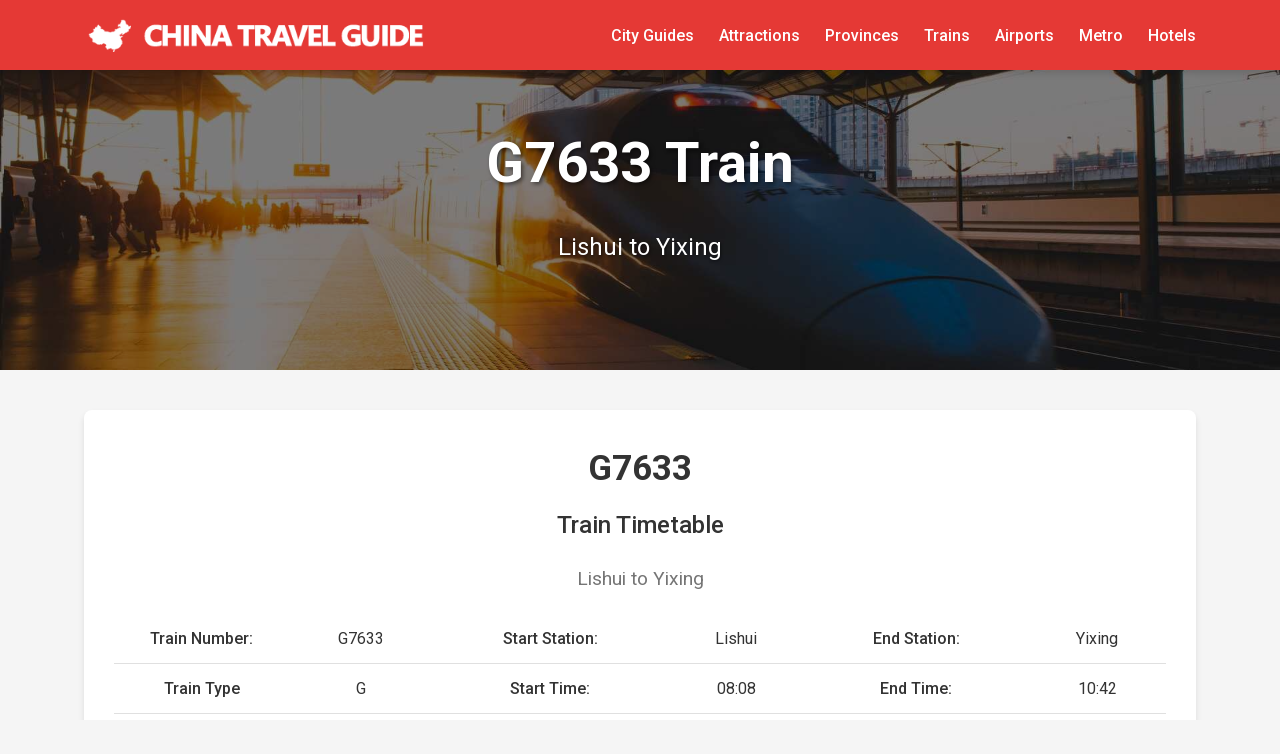

--- FILE ---
content_type: text/html; charset=utf-8
request_url: https://www.china-travel-guide.net/trains/G7633/
body_size: 81516
content:




<!DOCTYPE html>
<html lang="en">

<head>
    <meta charset="utf-8">
    <meta name="viewport" content="width=device-width, initial-scale=1, shrink-to-fit=no">
    <meta http-equiv="Content-Type" content="text/html; charset=utf-8">
    <meta name="description" content="G7633 is a G train route originating from Lishui at 08:08, and arriving at the final destination of Yixing at 10:42.">
    <meta name="keywords" content="G7633, G7633 train schedule, G7633 train tickets, book G7633, china trains, Lishui to Yixing train">
    <title>G7633 Train Timetable | Lishui to Yixing | China-Travel-Guide.net</title>
    
    <link rel="icon" href="https://s3.us-east-2.amazonaws.com/travelguidechi/bootstrap/favicon.ico">

    <link rel="preconnect" href="https://fonts.googleapis.com">
    <link rel="preconnect" href="https://fonts.gstatic.com" crossorigin>
    <link href="https://fonts.googleapis.com/css2?family=Roboto:wght@400;500;700&display=swap" rel="stylesheet" media="print" onload="this.media='all'">
    <noscript><link href="https://fonts.googleapis.com/css2?family=Roboto:wght@400;500;700&display=swap" rel="stylesheet"></noscript>
    <link href="https://s3.us-east-2.amazonaws.com/travelguidechi/css/modern.css" rel="stylesheet">
    <link href="https://s3.us-east-2.amazonaws.com/travelguidechi/css/train_detail.css" rel="stylesheet">
    
    <!-- Optimized Google Analytics with delayed loading -->
<script>
  // Initialize dataLayer immediately (lightweight)
  window.dataLayer = window.dataLayer || [];
  function gtag(){dataLayer.push(arguments);}
  gtag('js', new Date());
  gtag('config', 'G-CC8PCZJL38', {
    // Optimize GA4 configuration
    send_page_view: false, // We'll send manually after page load
    cookie_flags: 'SameSite=None;Secure',
    anonymize_ip: true
  });

  // Delayed loading function
  function loadGoogleAnalytics() {
    // Only load if not already loaded
    if (window.gtag_loaded) return;
    window.gtag_loaded = true;
    
    // Create and load the GA script
    const script = document.createElement('script');
    script.async = true;
    script.src = 'https://www.googletagmanager.com/gtag/js?id=G-CC8PCZJL38';
    document.head.appendChild(script);
    
    // Send page view after script loads
    script.onload = function() {
      gtag('event', 'page_view', {
        page_title: document.title,
        page_location: window.location.href
      });
    };
  }

  // Load GA after page is fully loaded and user interacts
  if (document.readyState === 'complete') {
    // Page already loaded
    setTimeout(loadGoogleAnalytics, 1000); // Delay 1 second
  } else {
    // Wait for page load
    window.addEventListener('load', function() {
      setTimeout(loadGoogleAnalytics, 1000); // Delay 1 second after load
    });
  }

  // Also load on first user interaction (click, scroll, keypress)
  const userInteractionEvents = ['click', 'scroll', 'keypress', 'touchstart'];
  let interactionLoaded = false;
  
  userInteractionEvents.forEach(function(event) {
    document.addEventListener(event, function() {
      if (!interactionLoaded) {
        interactionLoaded = true;
        loadGoogleAnalytics();
      }
    }, { once: true, passive: true });
  });
</script>


    <script type="application/ld+json">
      {
        "@context" : "https://schema.org",
        "@type" : "WebSite",
        "name" : "China Travel Guide",
        "url" : "https://www.china-travel-guide.net/"
      }
    </script>

    <script type="application/ld+json">
      {
        "@context": "https://schema.org",
        "@type": "TrainTrip",
        "trainNumber": "G7633",
        "trainName": "G7633 G Train",
        "departureStation": {
          "@type": "TrainStation",
          "name": "Lishui"
        },
        "arrivalStation": {
          "@type": "TrainStation",
          "name": "Yixing"
        },
        "departureTime": "08:08",
        "arrivalTime": "10:42",
        "provider": {
          "@type": "Organization",
          "name": "China Railway"
        },
        "offers": {
          "@type": "Offer",
          "url": "/r/11/"
        }
      }
    </script>

    <script type="application/ld+json">
      {
        "@context": "https://schema.org",
        "@type": "BreadcrumbList",
        "itemListElement": [
          {
            "@type": "ListItem",
            "position": 1,
            "name": "Home",
            "item": "https://www.china-travel-guide.net/"
          },
          {
            "@type": "ListItem",
            "position": 2,
            "name": "Trains",
            "item": "https://www.china-travel-guide.net/trains/"
          },
          {
            "@type": "ListItem",
            "position": 3,
            "name": "G7633",
            "item": "https://www.china-travel-guide.net/trains/g7633/"
          }
        ]
      }
    </script>

    <script type="application/ld+json">
      {
        "@context": "https://schema.org",
        "@type": "FAQPage",
        "mainEntity": [
          {
            "@type": "Question",
            "name": "What are the different types of trains in China?",
            "acceptedAnswer": {
              "@type": "Answer",
              "text": "China has several types of trains, including high-speed G trains (Gaotie), D trains (Dongche), Z trains (direct express), T trains (express), K trains (fast), and regular numbered trains. G trains are the fastest, reaching speeds up to 350 km/h."
            }
          },
          {
            "@type": "Question",
            "name": "How do I book train tickets in China?",
            "acceptedAnswer": {
              "@type": "Answer",
              "text": "You can book train tickets through the official website 12306.cn (Chinese only), at train station ticket offices, or through third-party services like Trip.com or China Highlights that offer English booking services."
            }
          },
          {
            "@type": "Question",
            "name": "How early should I arrive at the train station?",
            "acceptedAnswer": {
              "@type": "Answer",
              "text": "It is recommended to arrive at least 60 minutes before departure for high-speed trains and 90 minutes for regular trains. This allows time for security checks and finding your platform."
            }
          },
          {
            "@type": "Question",
            "name": "What is the luggage allowance on Chinese trains?",
            "acceptedAnswer": {
              "@type": "Answer",
              "text": "Each passenger is allowed 20kg of luggage on regular trains and 20kg on high-speed trains. The dimensions should not exceed 160cm (length + width + height)."
            }
          },
          {
            "@type": "Question",
            "name": "How do I book G7633 train tickets?",
            "acceptedAnswer": {
              "@type": "Answer",
              "text": "The easiest way is to book through our <a href=\"/r/13/\">official booking partner</a>. You can book online in your own language and currency using any credit or debit card."
            }
          },
          {
            "@type": "Question",
            "name": "Which train station does the G7633 train arrive at?",
            "acceptedAnswer": {
              "@type": "Answer",
              "text": "You can get on or off at any station on the network, however the final station is Yixing."
            }
          }
        ]
      }
    </script>

    
</head>

<body>
    <!-- Header & Navigation -->
    <!-- Modern Navigation Bar -->
<header class="header">
    <div class="container">
        <nav class="navbar">
            <a href="/" class="logo">
                <img src="https://d2bzyssqvoukfe.cloudfront.net/eyJidWNrZXQiOiJ0cmF2ZWxndWlkZWNoaSIsImtleSI6ImltYWdlcy9DaGluYVRyYXZlbEd1aWRlLnBuZyJ9" alt="China Travel Guide Logo" fetchpriority="high" decoding="async">
            </a>
            
            <ul class="nav-menu">
                <li class="nav-item">
                    <a id="cities" href="/chinacitiesall/" class="nav-link">City Guides</a>
                </li>
                <li class="nav-item">
                    <a id="attractions" href="/allattractions/" class="nav-link">Attractions</a>
                </li>
                <li class="nav-item">
                    <a id="provinces" href="/chinaprovincesall/" class="nav-link">Provinces</a>
                </li>
                <li class="nav-item">
                    <a id="trains" href="/trains/allroutes/" class="nav-link">Trains</a>
                </li>
                <li class="nav-item">
                    <a id="airports" href="/chinaairportlist/" class="nav-link">Airports</a>
                </li>
                <li class="nav-item">
                    <a id="metros" href="/chinametrosystems/" class="nav-link">Metro</a>
                </li>
                <li class="nav-item">
                    <a id="hotels" href="/hotels/allcities/" class="nav-link">Hotels</a>
                </li>
            </ul>
            
            <div class="hamburger">
                <span class="bar"></span>
                <span class="bar"></span>
                <span class="bar"></span>
            </div>
        </nav>
    </div>
</header>

<script>
    document.addEventListener('DOMContentLoaded', function() {
        // Mobile menu toggle
        const hamburger = document.querySelector('.hamburger');
        const navMenu = document.querySelector('.nav-menu');
        
        hamburger.addEventListener('click', function() {
            hamburger.classList.toggle('active');
            navMenu.classList.toggle('active');
        });
        
        // Close mobile menu when clicking on a nav link
        document.querySelectorAll('.nav-link').forEach(link => {
            link.addEventListener('click', () => {
                hamburger.classList.remove('active');
                navMenu.classList.remove('active');
            });
        });
    });
</script>


    <!-- Hero Banner - Only visible on desktop -->
    <section class="compact-hero d-none d-md-block" style="background-image: url('https://s3.us-east-2.amazonaws.com/travelguidechi/images/trainbanner.jpg');">
        <div class="container">
            <div class="hero-search-container">
                <div class="hero-text">
                    <h1 class="hero-title">G7633 Train</h1>
                    <p class="hero-subtitle">Lishui to Yixing</p>
                </div>
            </div>
        </div>
    </section>

    <!-- Main Content -->
    <section class="section" style="background-color: var(--light-gray); padding-top: 40px;">
        <div class="container">
            
            <!-- Train Information -->
            <div class="train-header">
                <h1 class="train-title">G7633</h1>
                <h2 class="train-subtitle">Train Timetable</h2>
                <p class="train-route">Lishui to Yixing</p>
                
                <!-- Mobile-specific train info layout (only visible on mobile) -->
                <div class="mobile-train-info d-block d-md-none">
                    <div class="mobile-train-info-item">
                        <div class="mobile-train-info-label">Train Number</div>
                        <div class="mobile-train-info-value">G7633</div>
                    </div>
                    <div class="mobile-train-info-item">
                        <div class="mobile-train-info-label">Train Type</div>
                        <div class="mobile-train-info-value">G</div>
                    </div>
                    <div class="mobile-train-info-item">
                        <div class="mobile-train-info-label">Start Station</div>
                        <div class="mobile-train-info-value">Lishui</div>
                    </div>
                    <div class="mobile-train-info-item">
                        <div class="mobile-train-info-label">End Station</div>
                        <div class="mobile-train-info-value">Yixing</div>
                    </div>
                    <div class="mobile-train-info-item">
                        <div class="mobile-train-info-label">Start Time</div>
                        <div class="mobile-train-info-value">08:08</div>
                    </div>
                    <div class="mobile-train-info-item">
                        <div class="mobile-train-info-label">End Time</div>
                        <div class="mobile-train-info-value">10:42</div>
                    </div>
                </div>
                
                <!-- Desktop train info table (only visible on desktop) -->
                <div class="desktop-train-info table-responsive d-none d-md-block">
                    <table class="train-info-table">
                        <tr>
                            <td class="train-info-label">Train Number:</td>
                            <td>G7633</td>
                            <td class="train-info-label">Start Station:</td>
                            <td>Lishui</td>
                            <td class="train-info-label">End Station:</td>
                            <td>Yixing</td>
                        </tr>
                        <tr>
                            <td class="train-info-label">Train Type</td>
                            <td>G</td>
                            <td class="train-info-label">Start Time:</td>
                            <td>08:08</td>
                            <td class="train-info-label">End Time:</td>
                            <td>10:42</td>
                        </tr>
                        <tr>
                            <td class="train-info-label">Intermediate Stations:</td>
                            <td colspan="5">Lishui, Yongkang South, Wuyi North, Jinhua South, Yiwu, Hangzhou East, Deqing, Huzhou (Zhejiang), Yixing, Nanjing South, Hefei South</td>
                        </tr>
                    </table>
                </div>
                
                <!-- Prominent booking button -->
                <a href="/r/11/" class="book-button">Book Tickets</a>
                
                <!-- Train schedule table -->
                <div class="table-responsive">
                    <table class="train-schedule-table">
                        <thead>
                            <tr>
                                <th>Train No.</th>
                                <th>Station Name</th>
                                <th>Arrive Time</th>
                                <th>Depart Time</th>
                                <th>Stop Time</th>
                            </tr>
                        </thead>
                        <tbody>
                            
                            <tr>
                                <td>1</td>
                                <td>Lishui</td>
                                <td>08:08</td>
                                <td>08:08</td>
                                <td>0 mins</td>
                            </tr>
                            
                            <tr>
                                <td>2</td>
                                <td>Yongkang South</td>
                                <td>08:27</td>
                                <td>08:29</td>
                                <td>2 mins</td>
                            </tr>
                            
                            <tr>
                                <td>3</td>
                                <td>Wuyi North</td>
                                <td>08:40</td>
                                <td>08:42</td>
                                <td>2 mins</td>
                            </tr>
                            
                            <tr>
                                <td>4</td>
                                <td>Jinhua South</td>
                                <td>08:53</td>
                                <td>08:56</td>
                                <td>3 mins</td>
                            </tr>
                            
                            <tr>
                                <td>5</td>
                                <td>Yiwu</td>
                                <td>09:15</td>
                                <td>09:17</td>
                                <td>2 mins</td>
                            </tr>
                            
                            <tr>
                                <td>6</td>
                                <td>Hangzhou East</td>
                                <td>09:50</td>
                                <td>09:55</td>
                                <td>5 mins</td>
                            </tr>
                            
                            <tr>
                                <td>7</td>
                                <td>Deqing</td>
                                <td>10:08</td>
                                <td>10:10</td>
                                <td>2 mins</td>
                            </tr>
                            
                            <tr>
                                <td>8</td>
                                <td>Huzhou (Zhejiang)</td>
                                <td>10:23</td>
                                <td>10:25</td>
                                <td>2 mins</td>
                            </tr>
                            
                            <tr>
                                <td>9</td>
                                <td>Yixing</td>
                                <td>10:42</td>
                                <td>10:44</td>
                                <td>2 mins</td>
                            </tr>
                            
                            <tr>
                                <td>10</td>
                                <td>Nanjing South</td>
                                <td>11:17</td>
                                <td>11:21</td>
                                <td>4 mins</td>
                            </tr>
                            
                            <tr>
                                <td>11</td>
                                <td>Hefei South</td>
                                <td>12:13</td>
                                <td>12:13</td>
                                <td>0 mins</td>
                            </tr>
                            
                        </tbody>
                    </table>
                </div>
            </div>
            
            <!-- Quick Links Section -->
            


<!-- Booking Section -->
<section class="booking-section">
    <div class="container">
        <h3 class="section-title-small text-center">Book China Travel</h3>
        <div class="booking-grid" style="max-width: 600px; margin: 0 auto; text-align: center;">
            
                <a href="/r/1/" class="booking-item">
                    <img src="https://s3.us-east-2.amazonaws.com/travelguidechi/icons/003-hotel.svg" alt="Hotel Icon" class="booking-icon">
                    <span class="booking-text">Hotels</span>
                </a>
                <a href="/r/2/" class="booking-item">
                    <img src="https://s3.us-east-2.amazonaws.com/travelguidechi/icons/001-plane.svg" alt="Flight Icon" class="booking-icon">
                    <span class="booking-text">Flights</span>
                </a>
                <a href="/r/3/" class="booking-item">
                    <img src="https://s3.us-east-2.amazonaws.com/travelguidechi/icons/002-train.svg" alt="Train Icon" class="booking-icon">
                    <span class="booking-text">Trains</span>
                </a>
                <a href="/r/4/" class="booking-item">
                    <img src="https://s3.us-east-2.amazonaws.com/travelguidechi/icons/005-kaminarimon-gate.svg" alt="Tours Icon" class="booking-icon">
                    <span class="booking-text">Tours</span>
                </a>
                <a href="/r/5/" class="booking-item">
                    <img src="https://s3.us-east-2.amazonaws.com/travelguidechi/icons/004-ticket.svg" alt="Tickets Icon" class="booking-icon">
                    <span class="booking-text">Tickets</span>
                </a>
                <a href="/r/15/" class="booking-item">
                    <img src="https://s3.us-east-2.amazonaws.com/travelguidechi/icons/006-sim.svg" alt="eSIM Icon" class="booking-icon">
                    <span class="booking-text">China eSIM</span>
                </a>
            
        </div>
    </div>
</section>

            
            <!-- Train Description -->
            <div class="train-description">
                <p>
                    G7633 is a G train route originating from Lishui at 08:08, arriving at the final destination of Yixing at 10:42. The duration of the total journey is 2 hrs 34 mins. There are 11 stops in total:
                    Lishui, Yongkang South, Wuyi North, Jinhua South, Yiwu, Hangzhou East, Deqing, Huzhou (Zhejiang), Yixing, Nanjing South, Hefei South. Tickets for this route are available for travel starting and ending at any of the stations on the route.
                </p>
            </div>
            
            <!-- Ticket Prices Section -->
            
            
            <!-- Breadcrumb Navigation -->
            <div class="breadcrumb" style="margin-bottom: 30px;">
                <a href="/">Home</a>
                <span class="breadcrumb-separator">></span>
                <a href="/trains/allroutes/">Trains</a>
                <span class="breadcrumb-separator">></span>
                <span>G7633</span>
            </div>
            
            <!-- Popular Train Routes - Left aligned title -->
            <h2 class="section-title" style="text-align: left;">Popular Train Routes</h2>
            <div class="related-routes">
                
                <a href="/trains/atob/shenzhen-to-guangzhou/" class="route-item">
                    Shenzhen to Guangzhou
                </a>
                
                <a href="/trains/atob/beijing-to-shanghai/" class="route-item">
                    Beijing to Shanghai
                </a>
                
                <a href="/trains/atob/shanghai-to-beijing/" class="route-item">
                    Shanghai to Beijing
                </a>
                
                <a href="/trains/atob/jinan-to-shanghai/" class="route-item">
                    Jinan to Shanghai
                </a>
                
                <a href="/trains/atob/xiamen-to-hangzhou/" class="route-item">
                    Xiamen to Hangzhou
                </a>
                
                <a href="/trains/atob/beijing-to-hangzhou/" class="route-item">
                    Beijing to Hangzhou
                </a>
                
                <a href="/trains/atob/baoding-to-guangzhou/" class="route-item">
                    Baoding to Guangzhou
                </a>
                
                <a href="/trains/atob/shenzhen-to-wuhan/" class="route-item">
                    Shenzhen to Wuhan
                </a>
                
                <a href="/trains/atob/changsha-to-wuhan/" class="route-item">
                    Changsha to Wuhan
                </a>
                
                <a href="/trains/atob/shanghai-to-baoji/" class="route-item">
                    Shanghai to Baoji
                </a>
                
                <a href="/trains/atob/shanghai-to-xiamen/" class="route-item">
                    Shanghai to Xiamen
                </a>
                
                <a href="/trains/atob/hefei-to-tianjin/" class="route-item">
                    Hefei to Tianjin
                </a>
                
                <a href="/trains/atob/dalian-to-anshan/" class="route-item">
                    Dalian to Anshan
                </a>
                
                <a href="/trains/atob/shanghai-to-suzhou/" class="route-item">
                    Shanghai to Suzhou
                </a>
                
                <a href="/trains/atob/changsha-to-chamdo/" class="route-item">
                    Changsha to Chamdo
                </a>
                
                <a href="/trains/atob/beijing-to-hefei/" class="route-item">
                    Beijing to Hefei
                </a>
                
                <a href="/trains/atob/tianjin-to-beijing/" class="route-item">
                    Tianjin to Beijing
                </a>
                
                <a href="/trains/atob/changsha-to-shenzhen/" class="route-item">
                    Changsha to Shenzhen
                </a>
                
                <a href="/trains/atob/hefei-to-huangshan/" class="route-item">
                    Hefei to Huangshan
                </a>
                
                <a href="/trains/atob/beijing-to-suzhou/" class="route-item">
                    Beijing to Suzhou
                </a>
                
                <a href="/trains/atob/xianggangxijiulong-to-guangzhou/" class="route-item">
                    Xianggangxijiulong to Guangzhou
                </a>
                
            </div>
            
            <!-- End City Attractions -->
            
            
            <!-- Popular Train Numbers -->
            <h2 class="section-title" style="text-align: left;">Popular Train Numbers</h2>
            <div class="related-routes">
                
                <a href="/trains/G2/" class="route-item">
                    G2
                </a>
                
                <a href="/trains/G3/" class="route-item">
                    G3
                </a>
                
                <a href="/trains/G4/" class="route-item">
                    G4
                </a>
                
                <a href="/trains/G5/" class="route-item">
                    G5
                </a>
                
                <a href="/trains/G6/" class="route-item">
                    G6
                </a>
                
                <a href="/trains/G7/" class="route-item">
                    G7
                </a>
                
                <a href="/trains/G8/" class="route-item">
                    G8
                </a>
                
                <a href="/trains/G9/" class="route-item">
                    G9
                </a>
                
                <a href="/trains/G10/" class="route-item">
                    G10
                </a>
                
                <a href="/trains/G11/" class="route-item">
                    G11
                </a>
                
                <a href="/trains/G12/" class="route-item">
                    G12
                </a>
                
                <a href="/trains/G13/" class="route-item">
                    G13
                </a>
                
            </div>
            
            <!-- Next Train Numbers -->
            
            <h2 class="section-title" style="text-align: left;">Next Train Numbers</h2>
            <div class="related-routes">
                
                <a href="/trains/G7634/" class="route-item">
                    G7634
                </a>
                
                <a href="/trains/G7635/" class="route-item">
                    G7635
                </a>
                
                <a href="/trains/G7636/" class="route-item">
                    G7636
                </a>
                
                <a href="/trains/G7637/" class="route-item">
                    G7637
                </a>
                
                <a href="/trains/G7638/" class="route-item">
                    G7638
                </a>
                
                <a href="/trains/G7639/" class="route-item">
                    G7639
                </a>
                
                <a href="/trains/G7640/" class="route-item">
                    G7640
                </a>
                
                <a href="/trains/G7641/" class="route-item">
                    G7641
                </a>
                
                <a href="/trains/G7642/" class="route-item">
                    G7642
                </a>
                
                <a href="/trains/G7643/" class="route-item">
                    G7643
                </a>
                
                <a href="/trains/G7644/" class="route-item">
                    G7644
                </a>
                
                <a href="/trains/G7645/" class="route-item">
                    G7645
                </a>
                
            </div>
            
            
            <!-- Train Search -->
            <h2 class="section-title" style="text-align: left;">Search for Trains</h2>
            <div class="search-container">
                <div class="search-form">
                    <label>
                        From
                        <div id="dropdown1-container" class="searchable-dropdown">
                            <input type="text" class="searchable-dropdown-input" placeholder="Type to search...">
                            <div class="searchable-dropdown-list"></div>
                            <select id="dropdown1" style="display: none;">
                                <option disabled selected value="">Please Choose...</option>
                                
                                <option value="Aba Prefecture">Aba Prefecture</option>
                                
                                <option value="Ali">Ali</option>
                                
                                <option value="Altay Region">Altay Region</option>
                                
                                <option value="Anshan">Anshan</option>
                                
                                <option value="Anshun">Anshun</option>
                                
                                <option value="Anyang">Anyang</option>
                                
                                <option value="Aomen">Aomen</option>
                                
                                <option value="Baoding">Baoding</option>
                                
                                <option value="Baoji">Baoji</option>
                                
                                <option value="Baoshan">Baoshan</option>
                                
                                <option value="Baotou">Baotou</option>
                                
                                <option value="Beihai">Beihai</option>
                                
                                <option value="Beijing">Beijing</option>
                                
                                <option value="Bo&#x27;ao">Bo&#x27;ao</option>
                                
                                <option value="Bozhou">Bozhou</option>
                                
                                <option value="Chamdo">Chamdo</option>
                                
                                <option value="Changchun">Changchun</option>
                                
                                <option value="Changde">Changde</option>
                                
                                <option value="Changsha">Changsha</option>
                                
                                <option value="Changshu">Changshu</option>
                                
                                <option value="Changzhou">Changzhou</option>
                                
                                <option value="Chengde">Chengde</option>
                                
                                <option value="Chengdu">Chengdu</option>
                                
                                <option value="Chongqing">Chongqing</option>
                                
                                <option value="Chuzhou">Chuzhou</option>
                                
                                <option value="Cixi">Cixi</option>
                                
                                <option value="Dali">Dali</option>
                                
                                <option value="Dalian">Dalian</option>
                                
                                <option value="Dandong">Dandong</option>
                                
                                <option value="Daqing">Daqing</option>
                                
                                <option value="Datong">Datong</option>
                                
                                <option value="Dehong">Dehong</option>
                                
                                <option value="Dengzhou">Dengzhou</option>
                                
                                <option value="Dongguan">Dongguan</option>
                                
                                <option value="Dujiangyan">Dujiangyan</option>
                                
                                <option value="Dunhuang">Dunhuang</option>
                                
                                <option value="Emei Shan">Emei Shan</option>
                                
                                <option value="Enshi">Enshi</option>
                                
                                <option value="Ezhou">Ezhou</option>
                                
                                <option value="Foshan">Foshan</option>
                                
                                <option value="Fushun">Fushun</option>
                                
                                <option value="Fuyang">Fuyang</option>
                                
                                <option value="Fuzhou">Fuzhou</option>
                                
                                <option value="Garze Prefecture">Garze Prefecture</option>
                                
                                <option value="Golmud">Golmud</option>
                                
                                <option value="Guangyuan">Guangyuan</option>
                                
                                <option value="Guangzhou">Guangzhou</option>
                                
                                <option value="Guilin">Guilin</option>
                                
                                <option value="Guiyang">Guiyang</option>
                                
                                <option value="Haerbin">Haerbin</option>
                                
                                <option value="Haikou">Haikou</option>
                                
                                <option value="Handan">Handan</option>
                                
                                <option value="Hangzhou">Hangzhou</option>
                                
                                <option value="Harbin">Harbin</option>
                                
                                <option value="Hefei">Hefei</option>
                                
                                <option value="Hohhot">Hohhot</option>
                                
                                <option value="Honghe">Honghe</option>
                                
                                <option value="Hong Kong">Hong Kong</option>
                                
                                <option value="Hotan">Hotan</option>
                                
                                <option value="Huai&#x27;an">Huai&#x27;an</option>
                                
                                <option value="Huaibei">Huaibei</option>
                                
                                <option value="Huainan">Huainan</option>
                                
                                <option value="Huangshan">Huangshan</option>
                                
                                <option value="Huangshi">Huangshi</option>
                                
                                <option value="Hua Shan">Hua Shan</option>
                                
                                <option value="Huhehaote">Huhehaote</option>
                                
                                <option value="Huizhou">Huizhou</option>
                                
                                <option value="Jiangmen">Jiangmen</option>
                                
                                <option value="Jiangyin">Jiangyin</option>
                                
                                <option value="Jiayuguan">Jiayuguan</option>
                                
                                <option value="Jilin City">Jilin City</option>
                                
                                <option value="Jinan">Jinan</option>
                                
                                <option value="Jingdezhen">Jingdezhen</option>
                                
                                <option value="Jiuhua Shan">Jiuhua Shan</option>
                                
                                <option value="Jiuzhaigou-Huanglong">Jiuzhaigou-Huanglong</option>
                                
                                <option value="Kaifeng">Kaifeng</option>
                                
                                <option value="Kanas Lake">Kanas Lake</option>
                                
                                <option value="Kangding">Kangding</option>
                                
                                <option value="Kashgar">Kashgar</option>
                                
                                <option value="Kunming">Kunming</option>
                                
                                <option value="Lanzhou">Lanzhou</option>
                                
                                <option value="Leshan">Leshan</option>
                                
                                <option value="Lhasa">Lhasa</option>
                                
                                <option value="Lijiang">Lijiang</option>
                                
                                <option value="Linyi">Linyi</option>
                                
                                <option value="Liuzhou">Liuzhou</option>
                                
                                <option value="Lu&#x27;an">Lu&#x27;an</option>
                                
                                <option value="Luoyang">Luoyang</option>
                                
                                <option value="Lu Shan">Lu Shan</option>
                                
                                <option value="Ma&#x27;anshan">Ma&#x27;anshan</option>
                                
                                <option value="Macau">Macau</option>
                                
                                <option value="Mianyang">Mianyang</option>
                                
                                <option value="Mogan Shan">Mogan Shan</option>
                                
                                <option value="Nagchu">Nagchu</option>
                                
                                <option value="Nanchang">Nanchang</option>
                                
                                <option value="Nanchong">Nanchong</option>
                                
                                <option value="Nanjing">Nanjing</option>
                                
                                <option value="Nanning">Nanning</option>
                                
                                <option value="Nantong">Nantong</option>
                                
                                <option value="Nanxun">Nanxun</option>
                                
                                <option value="Nanyang">Nanyang</option>
                                
                                <option value="Ningbo">Ningbo</option>
                                
                                <option value="Nyingtri">Nyingtri</option>
                                
                                <option value="Panjin">Panjin</option>
                                
                                <option value="Pingyao">Pingyao</option>
                                
                                <option value="Pizhou">Pizhou</option>
                                
                                <option value="Putian">Putian</option>
                                
                                <option value="Putuo Shan">Putuo Shan</option>
                                
                                <option value="Qingdao">Qingdao</option>
                                
                                <option value="Qingyuan">Qingyuan</option>
                                
                                <option value="Qinhuangdao">Qinhuangdao</option>
                                
                                <option value="Qiqihar">Qiqihar</option>
                                
                                <option value="Quanzhou">Quanzhou</option>
                                
                                <option value="Qujing">Qujing</option>
                                
                                <option value="Sanya">Sanya</option>
                                
                                <option value="Shanghai">Shanghai</option>
                                
                                <option value="Shangri-La">Shangri-La</option>
                                
                                <option value="Shantou">Shantou</option>
                                
                                <option value="Shaoxing">Shaoxing</option>
                                
                                <option value="Shaxi">Shaxi</option>
                                
                                <option value="Shennongjia">Shennongjia</option>
                                
                                <option value="Shenyang">Shenyang</option>
                                
                                <option value="Shenzhen">Shenzhen</option>
                                
                                <option value="Shigatse">Shigatse</option>
                                
                                <option value="Shijiazhuang">Shijiazhuang</option>
                                
                                <option value="Shunde">Shunde</option>
                                
                                <option value="Songpan">Songpan</option>
                                
                                <option value="Suqian">Suqian</option>
                                
                                <option value="Suzhou">Suzhou</option>
                                
                                <option value="Suzhou (Anhui)">Suzhou (Anhui)</option>
                                
                                <option value="Tai&#x27;an">Tai&#x27;an</option>
                                
                                <option value="Taipei">Taipei</option>
                                
                                <option value="Tai Shan">Tai Shan</option>
                                
                                <option value="Taiyuan">Taiyuan</option>
                                
                                <option value="Taizhou">Taizhou</option>
                                
                                <option value="Tangshan">Tangshan</option>
                                
                                <option value="Tengzhou">Tengzhou</option>
                                
                                <option value="Three Gorges">Three Gorges</option>
                                
                                <option value="Tianjin">Tianjin</option>
                                
                                <option value="Tongli">Tongli</option>
                                
                                <option value="Tongren">Tongren</option>
                                
                                <option value="Turpan">Turpan</option>
                                
                                <option value="Urumqi">Urumqi</option>
                                
                                <option value="Weifang">Weifang</option>
                                
                                <option value="Wenling">Wenling</option>
                                
                                <option value="Wenshanzhou">Wenshanzhou</option>
                                
                                <option value="Wenzhou">Wenzhou</option>
                                
                                <option value="Wudang Shan">Wudang Shan</option>
                                
                                <option value="Wuhan">Wuhan</option>
                                
                                <option value="Wuhu">Wuhu</option>
                                
                                <option value="Wulumuqi">Wulumuqi</option>
                                
                                <option value="Wuxi">Wuxi</option>
                                
                                <option value="Wuyi Shan">Wuyi Shan</option>
                                
                                <option value="Wuzhen">Wuzhen</option>
                                
                                <option value="Xiahe">Xiahe</option>
                                
                                <option value="Xiamen">Xiamen</option>
                                
                                <option value="Xian">Xian</option>
                                
                                <option value="Xi&#x27;an">Xi&#x27;an</option>
                                
                                <option value="Xianggang">Xianggang</option>
                                
                                <option value="Xiangtan">Xiangtan</option>
                                
                                <option value="Xiangxi">Xiangxi</option>
                                
                                <option value="Xichang">Xichang</option>
                                
                                <option value="Xining">Xining</option>
                                
                                <option value="Xishuangbanna">Xishuangbanna</option>
                                
                                <option value="Xitang">Xitang</option>
                                
                                <option value="Xuchang">Xuchang</option>
                                
                                <option value="Xuzhou">Xuzhou</option>
                                
                                <option value="Ya&#x27;an">Ya&#x27;an</option>
                                
                                <option value="Yan&#x27;an">Yan&#x27;an</option>
                                
                                <option value="Yancheng">Yancheng</option>
                                
                                <option value="Yangshuo">Yangshuo</option>
                                
                                <option value="Yangzhou">Yangzhou</option>
                                
                                <option value="Yantai">Yantai</option>
                                
                                <option value="Yibin">Yibin</option>
                                
                                <option value="Yichang">Yichang</option>
                                
                                <option value="Yinchuan">Yinchuan</option>
                                
                                <option value="Yingkou">Yingkou</option>
                                
                                <option value="Yiwu">Yiwu</option>
                                
                                <option value="Yulin">Yulin</option>
                                
                                <option value="Yuxi">Yuxi</option>
                                
                                <option value="Zhangjiajie">Zhangjiajie</option>
                                
                                <option value="Zhangjiakou">Zhangjiakou</option>
                                
                                <option value="Zhanjiang">Zhanjiang</option>
                                
                                <option value="Zhaoqing">Zhaoqing</option>
                                
                                <option value="Zhengzhou">Zhengzhou</option>
                                
                                <option value="Zhenjiang">Zhenjiang</option>
                                
                                <option value="Zhongshan">Zhongshan</option>
                                
                                <option value="Zhouzhuang">Zhouzhuang</option>
                                
                                <option value="Zhuhai">Zhuhai</option>
                                
                                <option value="Zibo">Zibo</option>
                                
                                <option value="Zigong">Zigong</option>
                                
                                <option value="Ziyang">Ziyang</option>
                                
                            </select>
                        </div>
                    </label>
                    
                    <label>
                        To
                        <div id="dropdown2-container" class="searchable-dropdown">
                            <input type="text" class="searchable-dropdown-input" placeholder="Type to search...">
                            <div class="searchable-dropdown-list"></div>
                            <select id="dropdown2" style="display: none;">
                                <option disabled selected value="">Please Choose...</option>
                                
                                <option value="Aba Prefecture">Aba Prefecture</option>
                                
                                <option value="Ali">Ali</option>
                                
                                <option value="Altay Region">Altay Region</option>
                                
                                <option value="Anshan">Anshan</option>
                                
                                <option value="Anshun">Anshun</option>
                                
                                <option value="Anyang">Anyang</option>
                                
                                <option value="Aomen">Aomen</option>
                                
                                <option value="Baoding">Baoding</option>
                                
                                <option value="Baoji">Baoji</option>
                                
                                <option value="Baoshan">Baoshan</option>
                                
                                <option value="Baotou">Baotou</option>
                                
                                <option value="Beihai">Beihai</option>
                                
                                <option value="Beijing">Beijing</option>
                                
                                <option value="Bo&#x27;ao">Bo&#x27;ao</option>
                                
                                <option value="Bozhou">Bozhou</option>
                                
                                <option value="Chamdo">Chamdo</option>
                                
                                <option value="Changchun">Changchun</option>
                                
                                <option value="Changde">Changde</option>
                                
                                <option value="Changsha">Changsha</option>
                                
                                <option value="Changshu">Changshu</option>
                                
                                <option value="Changzhou">Changzhou</option>
                                
                                <option value="Chengde">Chengde</option>
                                
                                <option value="Chengdu">Chengdu</option>
                                
                                <option value="Chongqing">Chongqing</option>
                                
                                <option value="Chuzhou">Chuzhou</option>
                                
                                <option value="Cixi">Cixi</option>
                                
                                <option value="Dali">Dali</option>
                                
                                <option value="Dalian">Dalian</option>
                                
                                <option value="Dandong">Dandong</option>
                                
                                <option value="Daqing">Daqing</option>
                                
                                <option value="Datong">Datong</option>
                                
                                <option value="Dehong">Dehong</option>
                                
                                <option value="Dengzhou">Dengzhou</option>
                                
                                <option value="Dongguan">Dongguan</option>
                                
                                <option value="Dujiangyan">Dujiangyan</option>
                                
                                <option value="Dunhuang">Dunhuang</option>
                                
                                <option value="Emei Shan">Emei Shan</option>
                                
                                <option value="Enshi">Enshi</option>
                                
                                <option value="Ezhou">Ezhou</option>
                                
                                <option value="Foshan">Foshan</option>
                                
                                <option value="Fushun">Fushun</option>
                                
                                <option value="Fuyang">Fuyang</option>
                                
                                <option value="Fuzhou">Fuzhou</option>
                                
                                <option value="Garze Prefecture">Garze Prefecture</option>
                                
                                <option value="Golmud">Golmud</option>
                                
                                <option value="Guangyuan">Guangyuan</option>
                                
                                <option value="Guangzhou">Guangzhou</option>
                                
                                <option value="Guilin">Guilin</option>
                                
                                <option value="Guiyang">Guiyang</option>
                                
                                <option value="Haerbin">Haerbin</option>
                                
                                <option value="Haikou">Haikou</option>
                                
                                <option value="Handan">Handan</option>
                                
                                <option value="Hangzhou">Hangzhou</option>
                                
                                <option value="Harbin">Harbin</option>
                                
                                <option value="Hefei">Hefei</option>
                                
                                <option value="Hohhot">Hohhot</option>
                                
                                <option value="Honghe">Honghe</option>
                                
                                <option value="Hong Kong">Hong Kong</option>
                                
                                <option value="Hotan">Hotan</option>
                                
                                <option value="Huai&#x27;an">Huai&#x27;an</option>
                                
                                <option value="Huaibei">Huaibei</option>
                                
                                <option value="Huainan">Huainan</option>
                                
                                <option value="Huangshan">Huangshan</option>
                                
                                <option value="Huangshi">Huangshi</option>
                                
                                <option value="Hua Shan">Hua Shan</option>
                                
                                <option value="Huhehaote">Huhehaote</option>
                                
                                <option value="Huizhou">Huizhou</option>
                                
                                <option value="Jiangmen">Jiangmen</option>
                                
                                <option value="Jiangyin">Jiangyin</option>
                                
                                <option value="Jiayuguan">Jiayuguan</option>
                                
                                <option value="Jilin City">Jilin City</option>
                                
                                <option value="Jinan">Jinan</option>
                                
                                <option value="Jingdezhen">Jingdezhen</option>
                                
                                <option value="Jiuhua Shan">Jiuhua Shan</option>
                                
                                <option value="Jiuzhaigou-Huanglong">Jiuzhaigou-Huanglong</option>
                                
                                <option value="Kaifeng">Kaifeng</option>
                                
                                <option value="Kanas Lake">Kanas Lake</option>
                                
                                <option value="Kangding">Kangding</option>
                                
                                <option value="Kashgar">Kashgar</option>
                                
                                <option value="Kunming">Kunming</option>
                                
                                <option value="Lanzhou">Lanzhou</option>
                                
                                <option value="Leshan">Leshan</option>
                                
                                <option value="Lhasa">Lhasa</option>
                                
                                <option value="Lijiang">Lijiang</option>
                                
                                <option value="Linyi">Linyi</option>
                                
                                <option value="Liuzhou">Liuzhou</option>
                                
                                <option value="Lu&#x27;an">Lu&#x27;an</option>
                                
                                <option value="Luoyang">Luoyang</option>
                                
                                <option value="Lu Shan">Lu Shan</option>
                                
                                <option value="Ma&#x27;anshan">Ma&#x27;anshan</option>
                                
                                <option value="Macau">Macau</option>
                                
                                <option value="Mianyang">Mianyang</option>
                                
                                <option value="Mogan Shan">Mogan Shan</option>
                                
                                <option value="Nagchu">Nagchu</option>
                                
                                <option value="Nanchang">Nanchang</option>
                                
                                <option value="Nanchong">Nanchong</option>
                                
                                <option value="Nanjing">Nanjing</option>
                                
                                <option value="Nanning">Nanning</option>
                                
                                <option value="Nantong">Nantong</option>
                                
                                <option value="Nanxun">Nanxun</option>
                                
                                <option value="Nanyang">Nanyang</option>
                                
                                <option value="Ningbo">Ningbo</option>
                                
                                <option value="Nyingtri">Nyingtri</option>
                                
                                <option value="Panjin">Panjin</option>
                                
                                <option value="Pingyao">Pingyao</option>
                                
                                <option value="Pizhou">Pizhou</option>
                                
                                <option value="Putian">Putian</option>
                                
                                <option value="Putuo Shan">Putuo Shan</option>
                                
                                <option value="Qingdao">Qingdao</option>
                                
                                <option value="Qingyuan">Qingyuan</option>
                                
                                <option value="Qinhuangdao">Qinhuangdao</option>
                                
                                <option value="Qiqihar">Qiqihar</option>
                                
                                <option value="Quanzhou">Quanzhou</option>
                                
                                <option value="Qujing">Qujing</option>
                                
                                <option value="Sanya">Sanya</option>
                                
                                <option value="Shanghai">Shanghai</option>
                                
                                <option value="Shangri-La">Shangri-La</option>
                                
                                <option value="Shantou">Shantou</option>
                                
                                <option value="Shaoxing">Shaoxing</option>
                                
                                <option value="Shaxi">Shaxi</option>
                                
                                <option value="Shennongjia">Shennongjia</option>
                                
                                <option value="Shenyang">Shenyang</option>
                                
                                <option value="Shenzhen">Shenzhen</option>
                                
                                <option value="Shigatse">Shigatse</option>
                                
                                <option value="Shijiazhuang">Shijiazhuang</option>
                                
                                <option value="Shunde">Shunde</option>
                                
                                <option value="Songpan">Songpan</option>
                                
                                <option value="Suqian">Suqian</option>
                                
                                <option value="Suzhou">Suzhou</option>
                                
                                <option value="Suzhou (Anhui)">Suzhou (Anhui)</option>
                                
                                <option value="Tai&#x27;an">Tai&#x27;an</option>
                                
                                <option value="Taipei">Taipei</option>
                                
                                <option value="Tai Shan">Tai Shan</option>
                                
                                <option value="Taiyuan">Taiyuan</option>
                                
                                <option value="Taizhou">Taizhou</option>
                                
                                <option value="Tangshan">Tangshan</option>
                                
                                <option value="Tengzhou">Tengzhou</option>
                                
                                <option value="Three Gorges">Three Gorges</option>
                                
                                <option value="Tianjin">Tianjin</option>
                                
                                <option value="Tongli">Tongli</option>
                                
                                <option value="Tongren">Tongren</option>
                                
                                <option value="Turpan">Turpan</option>
                                
                                <option value="Urumqi">Urumqi</option>
                                
                                <option value="Weifang">Weifang</option>
                                
                                <option value="Wenling">Wenling</option>
                                
                                <option value="Wenshanzhou">Wenshanzhou</option>
                                
                                <option value="Wenzhou">Wenzhou</option>
                                
                                <option value="Wudang Shan">Wudang Shan</option>
                                
                                <option value="Wuhan">Wuhan</option>
                                
                                <option value="Wuhu">Wuhu</option>
                                
                                <option value="Wulumuqi">Wulumuqi</option>
                                
                                <option value="Wuxi">Wuxi</option>
                                
                                <option value="Wuyi Shan">Wuyi Shan</option>
                                
                                <option value="Wuzhen">Wuzhen</option>
                                
                                <option value="Xiahe">Xiahe</option>
                                
                                <option value="Xiamen">Xiamen</option>
                                
                                <option value="Xian">Xian</option>
                                
                                <option value="Xi&#x27;an">Xi&#x27;an</option>
                                
                                <option value="Xianggang">Xianggang</option>
                                
                                <option value="Xiangtan">Xiangtan</option>
                                
                                <option value="Xiangxi">Xiangxi</option>
                                
                                <option value="Xichang">Xichang</option>
                                
                                <option value="Xining">Xining</option>
                                
                                <option value="Xishuangbanna">Xishuangbanna</option>
                                
                                <option value="Xitang">Xitang</option>
                                
                                <option value="Xuchang">Xuchang</option>
                                
                                <option value="Xuzhou">Xuzhou</option>
                                
                                <option value="Ya&#x27;an">Ya&#x27;an</option>
                                
                                <option value="Yan&#x27;an">Yan&#x27;an</option>
                                
                                <option value="Yancheng">Yancheng</option>
                                
                                <option value="Yangshuo">Yangshuo</option>
                                
                                <option value="Yangzhou">Yangzhou</option>
                                
                                <option value="Yantai">Yantai</option>
                                
                                <option value="Yibin">Yibin</option>
                                
                                <option value="Yichang">Yichang</option>
                                
                                <option value="Yinchuan">Yinchuan</option>
                                
                                <option value="Yingkou">Yingkou</option>
                                
                                <option value="Yiwu">Yiwu</option>
                                
                                <option value="Yulin">Yulin</option>
                                
                                <option value="Yuxi">Yuxi</option>
                                
                                <option value="Zhangjiajie">Zhangjiajie</option>
                                
                                <option value="Zhangjiakou">Zhangjiakou</option>
                                
                                <option value="Zhanjiang">Zhanjiang</option>
                                
                                <option value="Zhaoqing">Zhaoqing</option>
                                
                                <option value="Zhengzhou">Zhengzhou</option>
                                
                                <option value="Zhenjiang">Zhenjiang</option>
                                
                                <option value="Zhongshan">Zhongshan</option>
                                
                                <option value="Zhouzhuang">Zhouzhuang</option>
                                
                                <option value="Zhuhai">Zhuhai</option>
                                
                                <option value="Zibo">Zibo</option>
                                
                                <option value="Zigong">Zigong</option>
                                
                                <option value="Ziyang">Ziyang</option>
                                
                            </select>
                        </div>
                    </label>
                    
                    <button class="search-button" onclick="gotosite()">Search</button>
                </div>
            </div>
            
            <!-- Train FAQ -->
            <h2 class="section-title" style="text-align: left;">Frequently Asked Questions</h2>
            <div class="train-description">
                <h3>What are the different types of trains in China?</h3>
                <p>China has several types of trains, including high-speed G trains (Gaotie), D trains (Dongche), Z trains (direct express), T trains (express), K trains (fast), and regular numbered trains. G trains are the fastest, reaching speeds up to 350 km/h.</p>
                
                <h3>How do I book G7633 train tickets?</h3>
                <p>The easiest way is to book through our <a href="/r/13/">official booking partner</a>. You can book online in your own language and currency using any credit or debit card.</p>
                
                <h3>How early should I arrive at the train station?</h3>
                <p>It is recommended to arrive at least 60 minutes before departure for high-speed trains and 90 minutes for regular trains. This allows time for security checks and finding your platform.</p>
                
                <h3>What is the luggage allowance on Chinese trains?</h3>
                <p>Each passenger is allowed 20kg of luggage on regular trains and 20kg on high-speed trains. The dimensions should not exceed 160cm (length + width + height).</p>

                <h3>Which train station does the G7633 train arrive at?</h3>
                <p>You can get on or off at any station on the network, however the final station is Yixing.</p>
            </div>
            
            <!-- Related Articles -->
            <h2 class="section-title" style="text-align: left;">Related Articles</h2>
            <div class="articles-grid">
                
                
                
                
                <div class="article-card">
                    <a href="/articles/chongqinghongkonghighspeedlink/">
                        <img src="https://d2bzyssqvoukfe.cloudfront.net/eyJidWNrZXQiOiJ0cmF2ZWxndWlkZWNoaSIsImtleSI6InVwbG9hZHMvYXJ0aWNsZXMvY3RyYWluMi5qcGciLCJlZGl0cyI6eyJyZXNpemUiOnsid2lkdGgiOjI2NCwiaGVpZ2h0IjoyNjQsImZpdCI6ImNvdmVyIn19fQ==" loading="lazy" alt="New High-Speed Trains From Hong Kong to Chongqing to Start on 10th July Article" class="article-img">
                        <div class="article-content">
                            <h3 class="article-title">New High-Speed Trains From Hong Kong to Chongqing to Start on 10th July</h3>
                        </div>
                    </a>
                </div>
                
                
                
                
                
                <div class="article-card">
                    <a href="/articles/trainguide/">
                        <img src="https://d2bzyssqvoukfe.cloudfront.net/eyJidWNrZXQiOiJ0cmF2ZWxndWlkZWNoaSIsImtleSI6InVwbG9hZHMvYXJ0aWNsZXMvdHJhaW5ndWlkZS5qcGciLCJlZGl0cyI6eyJyZXNpemUiOnsid2lkdGgiOjI2NCwiaGVpZ2h0IjoyNjQsImZpdCI6ImNvdmVyIn19fQ==" loading="lazy" alt="Ultimate China Train Guide Article" class="article-img">
                        <div class="article-content">
                            <h3 class="article-title">Ultimate China Train Guide</h3>
                        </div>
                    </a>
                </div>
                
                
                
                
                
                <div class="article-card">
                    <a href="/articles/101thingstoknowbeforevisitingchina/">
                        <img src="https://d2bzyssqvoukfe.cloudfront.net/eyJidWNrZXQiOiJ0cmF2ZWxndWlkZWNoaSIsImtleSI6InVwbG9hZHMvYXJ0aWNsZXMvZ3JlYXR3YWxsLmpwZyIsImVkaXRzIjp7InJlc2l6ZSI6eyJ3aWR0aCI6MjY0LCJoZWlnaHQiOjI2NCwiZml0IjoiY292ZXIifX19" loading="lazy" alt="101 Things to Know Before Visiting China Article" class="article-img">
                        <div class="article-content">
                            <h3 class="article-title">101 Things to Know Before Visiting China</h3>
                        </div>
                    </a>
                </div>
                
                
                
                <div class="article-card">
                    <a href="/articles/shanghai-train-stations-guide/">
                        <img src="https://d2bzyssqvoukfe.cloudfront.net/eyJidWNrZXQiOiJ0cmF2ZWxndWlkZWNoaSIsImtleSI6InVwbG9hZHMvYXJ0aWNsZXMvY2hpbmF0cmFpbi5qcGciLCJlZGl0cyI6eyJyZXNpemUiOnsid2lkdGgiOjI2NCwiaGVpZ2h0IjoyNjQsImZpdCI6ImNvdmVyIn19fQ==" loading="lazy" alt="Shanghai Train Stations - A Total Guide for 2024 Article" class="article-img">
                        <div class="article-content">
                            <h3 class="article-title">Shanghai Train Stations - A Total Guide for 2024</h3>
                        </div>
                    </a>
                </div>
                
                
                
                
                
                
            </div>
        </div>
    </section>

    

<!-- Footer -->
<footer class="footer">
    <div class="container">
        <div class="footer-container">
            <div>
                <div class="footer-logo">
                    <img src="https://travelguidechi.s3.us-east-2.amazonaws.com/logo.png" alt="China Travel Guide Logo">
                </div>
                <p class="footer-about">Your comprehensive guide to exploring the wonders of China. Find information on cities, attractions, transportation, and more.</p>
            </div>
            
            <div>
                <h3 class="footer-title">Quick Links</h3>
                <ul class="footer-links">
                    <li class="footer-link"><a id="footer-cities" href="/chinacitiesall/">City Guides</a></li>
                    <li class="footer-link"><a id="footer-attractions" href="/allattractions/">Attractions</a></li>
                    <li class="footer-link"><a id="footer-provinces" href="/chinaprovincesall/">Provinces</a></li>
                    <li class="footer-link"><a id="footer-trains" href="/trains/allroutes/">Trains</a></li>
                    <li class="footer-link"><a id="footer-airports" href="/chinaairportlist/">Airports</a></li>
                </ul>
            </div>
            
            <div>
                <h3 class="footer-title">Travel Resources</h3>
                <ul class="footer-links">
                    <li class="footer-link"><a id="footer-ob-hotels" href="/r/1/">Book Hotels</a></li>
                    <li class="footer-link"><a id="footer-ob-tickets" href="/r/3/">Train Tickets</a></li>
                    <li class="footer-link"><a id="footer-ob-flights" href="/r/2/">Flight Tickets</a></li>
                    <li class="footer-link"><a id="footer-ob-tours" href="/r/4/">Tours</a></li>
                    <li class="footer-link"><a id="footer-ob-attractions" href="/r/5/">Attraction Tickets</a></li>
                </ul>
            </div>
        </div>
        
        <div class="footer-bottom">
            <a id="footer-contactus" href="/contactus/">Contact Us</a>
            <a id="footer-privacypolicy" href="/privacypolicy/">Privacy Policy</a>
            <a id="footer-linkexchange" href="/linkexchange/">Link Exchange</a>
            <a id="footer-termsofservice" href="/termsofservice/">Terms Of Service</a>
            <p>Copyright 2025 | China-Travel-Guide.net</p>
        </div>
    </div>
</footer>

<!-- Analytics Event Tracking -->
<script src="https://s3.us-east-2.amazonaws.com/travelguidechi/js/analytics.js"></script>


    <!-- JavaScript moved to bottom for better performance -->
    <script defer>
      function gotosite() {
        var dd1 = document.getElementById("dropdown1").value; 
        var dd2 = document.getElementById("dropdown2").value;
        window.location = "https://www.china-travel-guide.net/trains/atob/"+dd1.toLowerCase()+"-to-"+dd2.toLowerCase()+"/";
      }
      
      document.addEventListener('DOMContentLoaded', function() {
        // Initialize searchable dropdowns
        initSearchableDropdown('dropdown1-container', 'dropdown1');
        initSearchableDropdown('dropdown2-container', 'dropdown2');
      });
      
      function initSearchableDropdown(containerId, selectId) {
        const container = document.getElementById(containerId);
        const select = document.getElementById(selectId);
        const searchInput = container.querySelector('.searchable-dropdown-input');
        const dropdownList = container.querySelector('.searchable-dropdown-list');
        const dropdownItems = Array.from(select.options).slice(1); // Skip the "Please Choose..." option
        
        // Populate dropdown list
        dropdownItems.forEach(option => {
          const item = document.createElement('div');
          item.className = 'searchable-dropdown-item';
          item.textContent = option.textContent;
          item.dataset.value = option.value;
          dropdownList.appendChild(item);
          
          // Add click event to items
          item.addEventListener('click', function() {
            searchInput.value = this.textContent;
            select.value = this.dataset.value;
            dropdownList.style.display = 'none';
          });
        });
        
        // Show dropdown on input focus
        searchInput.addEventListener('focus', function() {
          dropdownList.style.display = 'block';
        });
        
        // Filter dropdown items as user types
        searchInput.addEventListener('input', function() {
          const filter = this.value.toLowerCase();
          const items = dropdownList.querySelectorAll('.searchable-dropdown-item');
          
          items.forEach(item => {
            if (item.textContent.toLowerCase().indexOf(filter) > -1) {
              item.style.display = '';
            } else {
              item.style.display = 'none';
            }
          });
          
          dropdownList.style.display = 'block';
        });
        
        // Hide dropdown when clicking outside
        document.addEventListener('click', function(e) {
          if (!container.contains(e.target)) {
            dropdownList.style.display = 'none';
          }
        });
      }
    </script>

</body>
</html>


--- FILE ---
content_type: text/css
request_url: https://s3.us-east-2.amazonaws.com/travelguidechi/css/train_detail.css
body_size: 8707
content:
.train-header {
  background-color: var(--light-text);
  border-radius: var(--border-radius);
  box-shadow: var(--shadow);
  padding: 30px;
  margin-bottom: 30px;
  text-align: center;
}

.train-title {
  font-size: 2.2rem;
  font-weight: 700;
  margin-bottom: 10px;
  color: var(--text-color);
}

.train-subtitle {
  font-size: 1.5rem;
  font-weight: 500;
  margin-bottom: 20px;
  color: var(--text-color);
}

.train-route {
  font-size: 1.2rem;
  color: var(--dark-gray);
  margin-bottom: 20px;
}

.train-info-table {
  width: 100%;
  border-collapse: collapse;
  margin-bottom: 20px;
}

.train-info-table td {
  padding: 12px 15px;
  border-top: 1px solid var(--medium-gray);
}

.train-info-table tr:first-child td {
  border-top: none;
}

.train-info-label {
  font-weight: 500;
  color: var(--text-color);
}

.train-schedule-table {
  width: 100%;
  border-collapse: collapse;
  margin: 30px 0;
}

.train-schedule-table th {
  background-color: var(--light-gray);
  color: var(--text-color);
  font-weight: 500;
  text-align: left;
  padding: 12px 15px;
}

.train-schedule-table td {
  padding: 12px 15px;
  border-top: 1px solid var(--medium-gray);
}

.train-schedule-table tr:hover {
  background-color: var(--light-gray);
}

.mobile-train-info {
  display: none;
}

.book-button {
  display: block;
  background-color: var(--primary-color);
  color: var(--light-text);
  text-align: center;
  padding: 15px;
  border-radius: var(--border-radius);
  font-weight: 500;
  font-size: 1.1rem;
  margin: 20px 0;
  transition: var(--transition);
}

.book-button:hover {
  background-color: #c62828;
  transform: translateY(-3px);
  box-shadow: 0 10px 20px rgba(0, 0, 0, 0.1);
}

.train-description {
  background-color: var(--light-text);
  border-radius: var(--border-radius);
  box-shadow: var(--shadow);
  padding: 25px;
  margin: 30px 0;
  line-height: 1.6;
}

.search-container {
  background-color: var(--light-text);
  border-radius: var(--border-radius);
  box-shadow: var(--shadow);
  padding: 25px;
  margin: 30px 0;
}

.search-form {
  display: flex;
  flex-wrap: wrap;
  align-items: flex-start;
  justify-content: space-between;
}

.search-form label {
  margin: 0 0 15px 0;
  display: flex;
  flex-direction: column;
  align-items: flex-start;
  width: 40%;
}

.search-form select {
  padding: 10px 15px;
  border: 1px solid var(--medium-gray);
  border-radius: var(--border-radius);
  margin: 5px 0 0 0;
  width: 100%;
  display: none;
}

.searchable-dropdown {
  position: relative;
  width: 100%;
}

.searchable-dropdown-input {
  width: 100%;
  padding: 10px 15px;
  border: 1px solid var(--medium-gray);
  border-radius: var(--border-radius);
  margin: 5px 0 0 0;
  font-size: 16px;
  background-color: white;
}

.searchable-dropdown-list {
  position: absolute;
  top: 100%;
  left: 0;
  right: 0;
  max-height: 300px;
  overflow-y: auto;
  background-color: white;
  border: 1px solid var(--medium-gray);
  border-top: none;
  border-radius: 0 0 var(--border-radius) var(--border-radius);
  z-index: 10;
  display: none;
}

.searchable-dropdown-item {
  padding: 10px 15px;
  cursor: pointer;
  border-bottom: 1px solid #f0f0f0;
}

.searchable-dropdown-item:hover {
  background-color: var(--light-gray);
}

.search-button {
  padding: 10px 25px;
  background-color: var(--primary-color);
  color: var(--light-text);
  border: none;
  border-radius: var(--border-radius);
  cursor: pointer;
  font-weight: 500;
  margin-top: 24px;
  width: 15%;
}

.search-button:hover {
  background-color: var(--primary-dark);
}

.section-title {
  font-size: 1.5rem;
  font-weight: 600;
  margin: 40px 0 20px;
  color: var(--text-color);
  position: relative;
  padding-bottom: 10px;
}

.section-title::after {
  content: '';
  position: absolute;
  bottom: 0;
  left: 0;
  width: 50px;
  height: 2px;
  background-color: var(--primary-color);
}

.related-routes {
  display: grid;
  grid-template-columns: repeat(auto-fill, minmax(200px, 1fr));
  gap: 15px;
  margin: 20px 0;
}

.route-item {
  background-color: var(--light-gray);
  border-radius: var(--border-radius);
  padding: 12px 15px;
  text-align: center;
  transition: all 0.3s ease;
  text-decoration: none;
  color: var(--text-color);
}

.route-item:hover {
  transform: translateY(-3px);
  box-shadow: var(--shadow);
}

.articles-grid {
  display: grid;
  grid-template-columns: repeat(auto-fill, minmax(250px, 1fr));
  gap: 20px;
  margin: 20px 0;
}

.article-card {
  background-color: var(--light-text);
  border-radius: var(--border-radius);
  overflow: hidden;
  box-shadow: var(--shadow);
  transition: var(--transition);
}

.article-card:hover {
  transform: translateY(-5px);
  box-shadow: 0 15px 30px rgba(0, 0, 0, 0.15);
}

.article-img {
  width: 100%;
  height: 150px;
  object-fit: cover;
}

.article-content {
  padding: 15px;
}

.article-title {
  font-size: 1.1rem;
  font-weight: 500;
  margin-bottom: 10px;
  color: var(--text-color);
}

/* Fix for table overflow on mobile */
.table-responsive {
  width: 100%;
  overflow-x: auto;
  -webkit-overflow-scrolling: touch;
}

/* Mobile-specific styles for a more compact layout */
@media (max-width: 768px) {
  /* Hide hero section on mobile */
  .compact-hero {
    display: none !important;
  }
  
  /* Make the container take full width on mobile */
  .container {
    max-width: 100%;
    padding: 0 10px;
  }
  
  /* Reduce padding in the main section */
  .section {
    padding-top: 15px;
  }
  
  /* Make breadcrumb smaller */
  .breadcrumb {
    margin-bottom: 10px;
    font-size: 0.8rem;
  }
  
  /* Make the train header more compact */
  .train-header {
    padding: 15px;
    margin-bottom: 15px;
  }
  
  .train-title {
    font-size: 1.8rem;
    margin-bottom: 5px;
  }
  
  .train-subtitle {
    font-size: 1.2rem;
    margin-bottom: 10px;
  }
  
  .train-route {
    font-size: 1rem;
    margin-bottom: 10px;
  }
  
  /* Compact table layout for mobile */
  .mobile-train-info {
    display: grid;
    grid-template-columns: 1fr 1fr;
    gap: 10px;
    margin-bottom: 15px;
  }
  
  .mobile-train-info-item {
    background-color: var(--light-gray);
    border-radius: var(--border-radius);
    padding: 8px;
  }
  
  .mobile-train-info-label {
    font-size: 0.8rem;
    font-weight: 500;
    color: var(--dark-gray);
    margin-bottom: 3px;
  }
  
  .mobile-train-info-value {
    font-size: 1rem;
    font-weight: 500;
  }
  
  /* Hide the desktop train info table on mobile */
  .desktop-train-info {
    display: none;
  }
  
  /* Make the book button more prominent */
  .book-button {
    padding: 12px;
    margin: 15px 0;
    font-size: 1rem;
  }
  
  /* Make the train schedule table more compact */
  .train-schedule-table th,
  .train-schedule-table td {
    padding: 8px;
    font-size: 0.9rem;
  }
  
  /* Hide the icons menu on mobile or make it more compact */
  .icons-menu-mobile {
    display: flex;
    flex-wrap: wrap;
    justify-content: space-between;
    margin: 10px 0;
  }
  
  .icons-menu-mobile a {
    width: 23%;
    text-align: center;
    margin-bottom: 10px;
  }
  
  .icons-menu-mobile img {
    width: 30px;
    height: 30px;
    margin: 0 auto 5px;
  }
  
  .icons-menu-mobile span {
    font-size: 0.7rem;
    display: block;
  }
  
  /* Make the description more compact */
  .train-description {
    padding: 15px;
    margin: 15px 0;
    font-size: 0.9rem;
  }
  
  /* Make section titles smaller */
  .section-title {
    font-size: 1.2rem;
    margin: 20px 0 10px;
  }
  
  /* Make the related routes more compact */
  .related-routes {
    grid-template-columns: repeat(2, 1fr);
    gap: 10px;
    margin: 10px 0;
  }
  
  .route-item {
    padding: 8px;
    font-size: 0.9rem;
  }
  
  /* Make the search form more compact */
  .search-form {
    flex-direction: column;
  }
  
  .search-form label {
    margin: 5px 0;
    width: 100%;
    font-size: 0.9rem;
  }
  
  .search-form select {
    width: 100%;
    margin: 3px 0;
    padding: 8px;
  }
  
  .search-button {
    width: 100%;
    margin: 10px 0 0;
    padding: 8px;
  }
  
  /* Make the articles grid more compact */
  .articles-grid {
    grid-template-columns: repeat(2, 1fr);
    gap: 10px;
  }
  
  .article-img {
    height: 100px;
  }
  
  .article-title {
    font-size: 0.9rem;
  }
}
